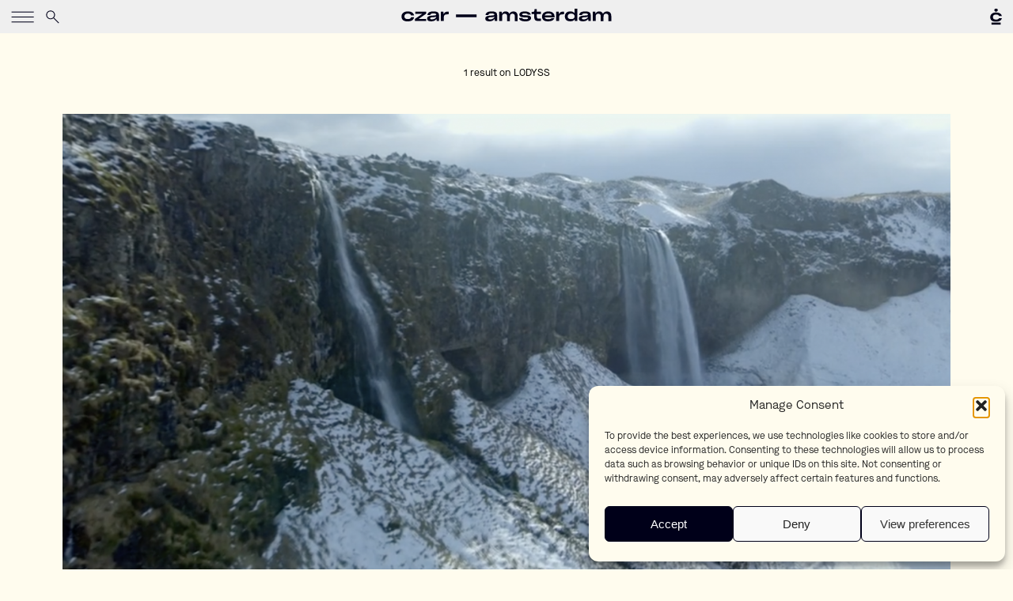

--- FILE ---
content_type: text/html; charset=UTF-8
request_url: https://www.czar.nl/client/lodyss/
body_size: 8694
content:
<!DOCTYPE html>
<html lang="en-US" class="no-js">
	<head>
		<meta charset="UTF-8">
		<meta name="viewport" content="width=device-width">

		<meta name="MobileOptimized" content="320" />
		<meta name="viewport" content="width=device-width, initial-scale=1, maximum-scale=1">
		<meta name="SKYPE_TOOLBAR" content="SKYPE_TOOLBAR_PARSER_COMPATIBLE" />

		<meta name="dcterms.rightsHolder" content="Czar" />
		<meta name="dcterms.dateCopyrighted" content="2018" />

		<meta name="description" content="Award-winning production company creating story-driven moving content" />

		<meta property="og:title" content="Czar Amsterdam" />
		<meta property="og:type" content="website" />
		<meta property="og:url" content="https://www.czar.nl" />
		<meta property="og:site_name" content="Czar Amsterdam" />
		<meta property="og:description" content="Award-winning production company creating story-driven moving content" />
				<meta property="og:image" content="https://www.czar.nl/wp-content/uploads/2020/10/Schermafbeelding-2020-10-12-om-15.30.00-1600x900.png"/>

		<link rel="SHORTCUT ICON" href="https://www.czar.nl/wp-content/themes/czar/img/favicon.png" />
		<link rel="image_src" href="https://www.czar.nl/wp-content/uploads/2020/10/Schermafbeelding-2020-10-12-om-15.30.00-1600x900.png" />

		<link rel="profile" href="https://gmpg.org/xfn/11">
		<link rel="pingback" href="https://www.czar.nl/xmlrpc.php">
		<title>LODYSS &#8211; Czar Amsterdam</title>
<meta name='robots' content='max-image-preview:large' />
<link rel='dns-prefetch' href='//maps.googleapis.com' />
<link rel='dns-prefetch' href='//s.w.org' />
<link rel="alternate" type="application/rss+xml" title="Czar Amsterdam &raquo; Feed" href="https://www.czar.nl/feed/" />
<link rel="alternate" type="application/rss+xml" title="Czar Amsterdam &raquo; Comments Feed" href="https://www.czar.nl/comments/feed/" />
<link rel="alternate" type="application/rss+xml" title="Czar Amsterdam &raquo; LODYSS Client Feed" href="https://www.czar.nl/client/lodyss/feed/" />
<script type="text/javascript">
window._wpemojiSettings = {"baseUrl":"https:\/\/s.w.org\/images\/core\/emoji\/14.0.0\/72x72\/","ext":".png","svgUrl":"https:\/\/s.w.org\/images\/core\/emoji\/14.0.0\/svg\/","svgExt":".svg","source":{"concatemoji":"https:\/\/www.czar.nl\/wp-includes\/js\/wp-emoji-release.min.js?ver=150e6fc82fe9438a4a7ce0e8fead327a"}};
/*! This file is auto-generated */
!function(e,a,t){var n,r,o,i=a.createElement("canvas"),p=i.getContext&&i.getContext("2d");function s(e,t){var a=String.fromCharCode,e=(p.clearRect(0,0,i.width,i.height),p.fillText(a.apply(this,e),0,0),i.toDataURL());return p.clearRect(0,0,i.width,i.height),p.fillText(a.apply(this,t),0,0),e===i.toDataURL()}function c(e){var t=a.createElement("script");t.src=e,t.defer=t.type="text/javascript",a.getElementsByTagName("head")[0].appendChild(t)}for(o=Array("flag","emoji"),t.supports={everything:!0,everythingExceptFlag:!0},r=0;r<o.length;r++)t.supports[o[r]]=function(e){if(!p||!p.fillText)return!1;switch(p.textBaseline="top",p.font="600 32px Arial",e){case"flag":return s([127987,65039,8205,9895,65039],[127987,65039,8203,9895,65039])?!1:!s([55356,56826,55356,56819],[55356,56826,8203,55356,56819])&&!s([55356,57332,56128,56423,56128,56418,56128,56421,56128,56430,56128,56423,56128,56447],[55356,57332,8203,56128,56423,8203,56128,56418,8203,56128,56421,8203,56128,56430,8203,56128,56423,8203,56128,56447]);case"emoji":return!s([129777,127995,8205,129778,127999],[129777,127995,8203,129778,127999])}return!1}(o[r]),t.supports.everything=t.supports.everything&&t.supports[o[r]],"flag"!==o[r]&&(t.supports.everythingExceptFlag=t.supports.everythingExceptFlag&&t.supports[o[r]]);t.supports.everythingExceptFlag=t.supports.everythingExceptFlag&&!t.supports.flag,t.DOMReady=!1,t.readyCallback=function(){t.DOMReady=!0},t.supports.everything||(n=function(){t.readyCallback()},a.addEventListener?(a.addEventListener("DOMContentLoaded",n,!1),e.addEventListener("load",n,!1)):(e.attachEvent("onload",n),a.attachEvent("onreadystatechange",function(){"complete"===a.readyState&&t.readyCallback()})),(e=t.source||{}).concatemoji?c(e.concatemoji):e.wpemoji&&e.twemoji&&(c(e.twemoji),c(e.wpemoji)))}(window,document,window._wpemojiSettings);
</script>
<style type="text/css">
img.wp-smiley,
img.emoji {
	display: inline !important;
	border: none !important;
	box-shadow: none !important;
	height: 1em !important;
	width: 1em !important;
	margin: 0 0.07em !important;
	vertical-align: -0.1em !important;
	background: none !important;
	padding: 0 !important;
}
</style>
	<link rel="stylesheet" href="https://www.czar.nl/wp-content/cache/minify/a5ff7.css" media="all" />

<style id='global-styles-inline-css' type='text/css'>
body{--wp--preset--color--black: #000000;--wp--preset--color--cyan-bluish-gray: #abb8c3;--wp--preset--color--white: #ffffff;--wp--preset--color--pale-pink: #f78da7;--wp--preset--color--vivid-red: #cf2e2e;--wp--preset--color--luminous-vivid-orange: #ff6900;--wp--preset--color--luminous-vivid-amber: #fcb900;--wp--preset--color--light-green-cyan: #7bdcb5;--wp--preset--color--vivid-green-cyan: #00d084;--wp--preset--color--pale-cyan-blue: #8ed1fc;--wp--preset--color--vivid-cyan-blue: #0693e3;--wp--preset--color--vivid-purple: #9b51e0;--wp--preset--gradient--vivid-cyan-blue-to-vivid-purple: linear-gradient(135deg,rgba(6,147,227,1) 0%,rgb(155,81,224) 100%);--wp--preset--gradient--light-green-cyan-to-vivid-green-cyan: linear-gradient(135deg,rgb(122,220,180) 0%,rgb(0,208,130) 100%);--wp--preset--gradient--luminous-vivid-amber-to-luminous-vivid-orange: linear-gradient(135deg,rgba(252,185,0,1) 0%,rgba(255,105,0,1) 100%);--wp--preset--gradient--luminous-vivid-orange-to-vivid-red: linear-gradient(135deg,rgba(255,105,0,1) 0%,rgb(207,46,46) 100%);--wp--preset--gradient--very-light-gray-to-cyan-bluish-gray: linear-gradient(135deg,rgb(238,238,238) 0%,rgb(169,184,195) 100%);--wp--preset--gradient--cool-to-warm-spectrum: linear-gradient(135deg,rgb(74,234,220) 0%,rgb(151,120,209) 20%,rgb(207,42,186) 40%,rgb(238,44,130) 60%,rgb(251,105,98) 80%,rgb(254,248,76) 100%);--wp--preset--gradient--blush-light-purple: linear-gradient(135deg,rgb(255,206,236) 0%,rgb(152,150,240) 100%);--wp--preset--gradient--blush-bordeaux: linear-gradient(135deg,rgb(254,205,165) 0%,rgb(254,45,45) 50%,rgb(107,0,62) 100%);--wp--preset--gradient--luminous-dusk: linear-gradient(135deg,rgb(255,203,112) 0%,rgb(199,81,192) 50%,rgb(65,88,208) 100%);--wp--preset--gradient--pale-ocean: linear-gradient(135deg,rgb(255,245,203) 0%,rgb(182,227,212) 50%,rgb(51,167,181) 100%);--wp--preset--gradient--electric-grass: linear-gradient(135deg,rgb(202,248,128) 0%,rgb(113,206,126) 100%);--wp--preset--gradient--midnight: linear-gradient(135deg,rgb(2,3,129) 0%,rgb(40,116,252) 100%);--wp--preset--duotone--dark-grayscale: url('#wp-duotone-dark-grayscale');--wp--preset--duotone--grayscale: url('#wp-duotone-grayscale');--wp--preset--duotone--purple-yellow: url('#wp-duotone-purple-yellow');--wp--preset--duotone--blue-red: url('#wp-duotone-blue-red');--wp--preset--duotone--midnight: url('#wp-duotone-midnight');--wp--preset--duotone--magenta-yellow: url('#wp-duotone-magenta-yellow');--wp--preset--duotone--purple-green: url('#wp-duotone-purple-green');--wp--preset--duotone--blue-orange: url('#wp-duotone-blue-orange');--wp--preset--font-size--small: 13px;--wp--preset--font-size--medium: 20px;--wp--preset--font-size--large: 36px;--wp--preset--font-size--x-large: 42px;}.has-black-color{color: var(--wp--preset--color--black) !important;}.has-cyan-bluish-gray-color{color: var(--wp--preset--color--cyan-bluish-gray) !important;}.has-white-color{color: var(--wp--preset--color--white) !important;}.has-pale-pink-color{color: var(--wp--preset--color--pale-pink) !important;}.has-vivid-red-color{color: var(--wp--preset--color--vivid-red) !important;}.has-luminous-vivid-orange-color{color: var(--wp--preset--color--luminous-vivid-orange) !important;}.has-luminous-vivid-amber-color{color: var(--wp--preset--color--luminous-vivid-amber) !important;}.has-light-green-cyan-color{color: var(--wp--preset--color--light-green-cyan) !important;}.has-vivid-green-cyan-color{color: var(--wp--preset--color--vivid-green-cyan) !important;}.has-pale-cyan-blue-color{color: var(--wp--preset--color--pale-cyan-blue) !important;}.has-vivid-cyan-blue-color{color: var(--wp--preset--color--vivid-cyan-blue) !important;}.has-vivid-purple-color{color: var(--wp--preset--color--vivid-purple) !important;}.has-black-background-color{background-color: var(--wp--preset--color--black) !important;}.has-cyan-bluish-gray-background-color{background-color: var(--wp--preset--color--cyan-bluish-gray) !important;}.has-white-background-color{background-color: var(--wp--preset--color--white) !important;}.has-pale-pink-background-color{background-color: var(--wp--preset--color--pale-pink) !important;}.has-vivid-red-background-color{background-color: var(--wp--preset--color--vivid-red) !important;}.has-luminous-vivid-orange-background-color{background-color: var(--wp--preset--color--luminous-vivid-orange) !important;}.has-luminous-vivid-amber-background-color{background-color: var(--wp--preset--color--luminous-vivid-amber) !important;}.has-light-green-cyan-background-color{background-color: var(--wp--preset--color--light-green-cyan) !important;}.has-vivid-green-cyan-background-color{background-color: var(--wp--preset--color--vivid-green-cyan) !important;}.has-pale-cyan-blue-background-color{background-color: var(--wp--preset--color--pale-cyan-blue) !important;}.has-vivid-cyan-blue-background-color{background-color: var(--wp--preset--color--vivid-cyan-blue) !important;}.has-vivid-purple-background-color{background-color: var(--wp--preset--color--vivid-purple) !important;}.has-black-border-color{border-color: var(--wp--preset--color--black) !important;}.has-cyan-bluish-gray-border-color{border-color: var(--wp--preset--color--cyan-bluish-gray) !important;}.has-white-border-color{border-color: var(--wp--preset--color--white) !important;}.has-pale-pink-border-color{border-color: var(--wp--preset--color--pale-pink) !important;}.has-vivid-red-border-color{border-color: var(--wp--preset--color--vivid-red) !important;}.has-luminous-vivid-orange-border-color{border-color: var(--wp--preset--color--luminous-vivid-orange) !important;}.has-luminous-vivid-amber-border-color{border-color: var(--wp--preset--color--luminous-vivid-amber) !important;}.has-light-green-cyan-border-color{border-color: var(--wp--preset--color--light-green-cyan) !important;}.has-vivid-green-cyan-border-color{border-color: var(--wp--preset--color--vivid-green-cyan) !important;}.has-pale-cyan-blue-border-color{border-color: var(--wp--preset--color--pale-cyan-blue) !important;}.has-vivid-cyan-blue-border-color{border-color: var(--wp--preset--color--vivid-cyan-blue) !important;}.has-vivid-purple-border-color{border-color: var(--wp--preset--color--vivid-purple) !important;}.has-vivid-cyan-blue-to-vivid-purple-gradient-background{background: var(--wp--preset--gradient--vivid-cyan-blue-to-vivid-purple) !important;}.has-light-green-cyan-to-vivid-green-cyan-gradient-background{background: var(--wp--preset--gradient--light-green-cyan-to-vivid-green-cyan) !important;}.has-luminous-vivid-amber-to-luminous-vivid-orange-gradient-background{background: var(--wp--preset--gradient--luminous-vivid-amber-to-luminous-vivid-orange) !important;}.has-luminous-vivid-orange-to-vivid-red-gradient-background{background: var(--wp--preset--gradient--luminous-vivid-orange-to-vivid-red) !important;}.has-very-light-gray-to-cyan-bluish-gray-gradient-background{background: var(--wp--preset--gradient--very-light-gray-to-cyan-bluish-gray) !important;}.has-cool-to-warm-spectrum-gradient-background{background: var(--wp--preset--gradient--cool-to-warm-spectrum) !important;}.has-blush-light-purple-gradient-background{background: var(--wp--preset--gradient--blush-light-purple) !important;}.has-blush-bordeaux-gradient-background{background: var(--wp--preset--gradient--blush-bordeaux) !important;}.has-luminous-dusk-gradient-background{background: var(--wp--preset--gradient--luminous-dusk) !important;}.has-pale-ocean-gradient-background{background: var(--wp--preset--gradient--pale-ocean) !important;}.has-electric-grass-gradient-background{background: var(--wp--preset--gradient--electric-grass) !important;}.has-midnight-gradient-background{background: var(--wp--preset--gradient--midnight) !important;}.has-small-font-size{font-size: var(--wp--preset--font-size--small) !important;}.has-medium-font-size{font-size: var(--wp--preset--font-size--medium) !important;}.has-large-font-size{font-size: var(--wp--preset--font-size--large) !important;}.has-x-large-font-size{font-size: var(--wp--preset--font-size--x-large) !important;}
</style>
<link rel="stylesheet" href="https://www.czar.nl/wp-content/cache/minify/38519.css" media="all" />

<link rel='stylesheet' id='main-css-css'  href='https://www.czar.nl/wp-content/themes/czar/css/main.202303091.css?ver=150e6fc82fe9438a4a7ce0e8fead327a' type='text/css' media='all' />
<link rel='stylesheet' id='newsletter-css-css'  href='https://www.czar.nl/wp-content/themes/czar/css/newsletter.202303091.css?ver=150e6fc82fe9438a4a7ce0e8fead327a' type='text/css' media='all' />
<link rel='stylesheet' id='additions-css-css'  href='https://www.czar.nl/wp-content/themes/czar/css/additions.202303091.css?ver=150e6fc82fe9438a4a7ce0e8fead327a' type='text/css' media='all' />
<link rel="stylesheet" href="https://www.czar.nl/wp-content/cache/minify/a0d4c.css" media="all" />


<script src="https://www.czar.nl/wp-content/cache/minify/818c0.js"></script>


<link rel="https://api.w.org/" href="https://www.czar.nl/wp-json/" /><link rel="alternate" type="application/json" href="https://www.czar.nl/wp-json/wp/v2/client/1767" /><link rel="EditURI" type="application/rsd+xml" title="RSD" href="https://www.czar.nl/xmlrpc.php?rsd" />
<link rel="wlwmanifest" type="application/wlwmanifest+xml" href="https://www.czar.nl/wp-includes/wlwmanifest.xml" /> 

			<style>.cmplz-hidden {
					display: none !important;
				}</style><style type="text/css">.recentcomments a{display:inline !important;padding:0 !important;margin:0 !important;}</style>
		<script>
			/*! modernizr 3.5.0 (Custom Build) | MIT *
		 	* https://modernizr.com/download/?-svg-setclasses !*/
			!function(e,n,s){function o(e,n){return typeof e===n}function a(){var e,n,s,a,t,f,r;for(var c in l)if(l.hasOwnProperty(c)){if(e=[],n=l[c],n.name&&(e.push(n.name.toLowerCase()),n.options&&n.options.aliases&&n.options.aliases.length))for(s=0;s<n.options.aliases.length;s++)e.push(n.options.aliases[s].toLowerCase());for(a=o(n.fn,"function")?n.fn():n.fn,t=0;t<e.length;t++)f=e[t],r=f.split("."),1===r.length?Modernizr[r[0]]=a:(!Modernizr[r[0]]||Modernizr[r[0]]instanceof Boolean||(Modernizr[r[0]]=new Boolean(Modernizr[r[0]])),Modernizr[r[0]][r[1]]=a),i.push((a?"":"no-")+r.join("-"))}}function t(e){var n=r.className,s=Modernizr._config.classPrefix||"";if(c&&(n=n.baseVal),Modernizr._config.enableJSClass){var o=new RegExp("(^|\\s)"+s+"no-js(\\s|$)");n=n.replace(o,"$1"+s+"js$2")}Modernizr._config.enableClasses&&(n+=" "+s+e.join(" "+s),c?r.className.baseVal=n:r.className=n)}var i=[],l=[],f={_version:"3.5.0",_config:{classPrefix:"",enableClasses:!0,enableJSClass:!0,usePrefixes:!0},_q:[],on:function(e,n){var s=this;setTimeout(function(){n(s[e])},0)},addTest:function(e,n,s){l.push({name:e,fn:n,options:s})},addAsyncTest:function(e){l.push({name:null,fn:e})}},Modernizr=function(){};Modernizr.prototype=f,Modernizr=new Modernizr,Modernizr.addTest("svg",!!n.createElementNS&&!!n.createElementNS("http://www.w3.org/2000/svg","svg").createSVGRect);var r=n.documentElement,c="svg"===r.nodeName.toLowerCase();a(),t(i),delete f.addTest,delete f.addAsyncTest;for(var u=0;u<Modernizr._q.length;u++)Modernizr._q[u]();e.Modernizr=Modernizr}(window,document);
		</script>
		<!-- Global site tag (gtag.js) - Google Analytics -->
<!--
		<script async src="https://www.googletagmanager.com/gtag/js?id=G-6MDQ1HEFM1"></script>
		<script>
		  window.dataLayer = window.dataLayer || [];
		  function gtag(){dataLayer.push(arguments);}
		  gtag('js', new Date());
		
		  gtag('config', 'G-6MDQ1HEFM1');
		</script>
-->

<!-- Global site tag (gtag.js) - Google Analytics -->
<!--<script async src="https://www.googletagmanager.com/gtag/js?id=G-D10B4K7M0E"></script>
<script>
  window.dataLayer = window.dataLayer || [];
  function gtag(){dataLayer.push(arguments);}
  gtag('js', new Date());

  gtag('config', 'G-D10B4K7M0E');
</script>
-->

<!--
 Google tag (gtag.js) -->
<script
 async src="https://www.googletagmanager.com/gtag/js?id=G-C6V14MPCZ2"></script>
<script>
  window.dataLayer
 = window.dataLayer || [];
  function
 gtag(){dataLayer.push(arguments);}
  gtag('js',
 new Date());

  gtag('config',
 'G-C6V14MPCZ2');
</script>



		<script>
			var home = 'https://www.czar.nl';
			var template_home = 'https://www.czar.nl/wp-content/themes/czar';
		</script>


	</head>

 	<body class="archive tax-client term-lodyss term-1767 header-collapsed">

 		<header>
			<div class="header-part left">
				<div class="menu-icon header-icon"><img src="https://www.czar.nl/wp-content/themes/czar/img/menu.svg"></div>
				<div class="close-icon header-icon"><img src="https://www.czar.nl/wp-content/themes/czar/img/close.svg"></div>
				<div class="search-icon header-icon"><img src="https://www.czar.nl/wp-content/themes/czar/img/search.svg"></div>
			</div>
			<div class="header-part grow center">
				<div class="logo-large"><a href="https://www.czar.nl" title="Czar homepage"><img src="https://www.czar.nl/wp-content/themes/czar/img/logo_new.svg"></a></div>
			</div>
			<div class="header-part right">
				<div class="logo-icon header-icon"><a href="https://www.czar.nl" title="Czar homepage"><img src="https://www.czar.nl/wp-content/themes/czar/img/icon.svg"></a></div>
			</div>
		</header>

		<div id="search-bar">
			<div class="search-bar-inner"><input id="search-input" type="text" placeholder="Type to start searching..."></div>
		</div>


		<div class="side-menu">
			
			<div class="main-menu-container">
			
				<ul id="main-menu" class="menu"><li id="menu-item-9959" class="menu-item menu-item-type-post_type menu-item-object-page menu-item-home menu-item-9959"><a href="https://www.czar.nl/">Home</a></li>
<li id="menu-item-8675" class="menu-item menu-item-type-post_type menu-item-object-page menu-item-8675"><a href="https://www.czar.nl/directors/">Directors</a></li>
<li id="menu-item-24597" class="menu-item menu-item-type-post_type menu-item-object-page menu-item-24597"><a href="https://www.czar.nl/czar-disko/">CZAR Disko</a></li>
<li id="menu-item-19880" class="menu-item menu-item-type-post_type menu-item-object-page menu-item-19880"><a href="https://www.czar.nl/czar-notes/">Notes</a></li>
<li id="menu-item-19318" class="menu-item menu-item-type-post_type menu-item-object-page menu-item-19318"><a href="https://www.czar.nl/service/">Services</a></li>
<li id="menu-item-8673" class="menu-item menu-item-type-post_type menu-item-object-page menu-item-8673"><a href="https://www.czar.nl/about/">About</a></li>
<li id="menu-item-8674" class="menu-item menu-item-type-post_type menu-item-object-page menu-item-8674"><a href="https://www.czar.nl/contact/">Contact</a></li>
</ul>
			</div>	

			
			<div class="address">
				<h3>Contact us</h3>
				<p>
					General Inquiries:<br />
info@czar.nl<br />
<br />
Commercial Inquiries:<br />
karlijn@czar.nl & willem@czar.nl<br />
<br />
Czar Disko:<br />
marjolijn@czar.nl				</p>
				<h3>Visit us</h3>
				<p>
					Rigakade 20<br />
1013 BC Amsterdam				</p>
			</div>
				
			<form class="newsletter">	
<h4>Newsletter</h4>

	<div>
		<input type="hidden" name="action" value="ajax_subscribe_to_newsletter">
		<input type="hidden" name="do" value="subscribe">
	</div>
	<div class="field city">
		<input type="text" class="s" name="s">
	</div>
	<div class="flex">
		<div class="field name">
			<input type="text" name="name" placeholder="Name">
		</div>
		<div class="field email">
			<input type="email" name="email" placeholder="Email">
		</div>
		
		<div class="button">Sign up</div>
		
	</div>
	

</form>
			
			<div class="social-menu-container">

				<ul id="social-menu" class="menu">
					<li class="menu-item"><a href="https://www.instagram.com/czar_amsterdam/" target="_blank"><img src="https://www.czar.nl/wp-content/themes/czar/img/icon-ig.png" class="icon"></a></li>
					<li class="menu-item"><a href="https://www.facebook.com/czaramsterdam/" target="_blank"><img src="https://www.czar.nl/wp-content/themes/czar/img/icon-fb.png" class="icon"></a></li>
					<li class="menu-item"><a href="https://www.linkedin.com/company/czar/" target="_blank"><img src="https://www.czar.nl/wp-content/themes/czar/img/icon-li.png" class="icon"></a></li>
				</ul>

			</div>

		</div>
		
		<div class="page-content">
<div class="projects-images">

	<div class="inner">
	
		<div class="small-header">

					    						<h2>1 result on</h2>
			<h1>LODYSS</h1>

		</div>

				
		<div class="project-container first-large">

						
								
																

<div class="project" >
	<a href="https://www.czar.nl/project/lodyss/">
								<!-- 15853 still -->
			<img width="1600" height="900" src="//www.czar.nl/wp-content/plugins/a3-lazy-load/assets/images/lazy_placeholder.gif" data-lazy-type="image" data-src="https://www.czar.nl/wp-content/uploads/2020/10/Schermafbeelding-2020-10-12-om-15.30.00-1600x900.png" class="lazy lazy-hidden attachment-still size-still wp-post-image" alt="" srcset="" data-srcset="https://www.czar.nl/wp-content/uploads/2020/10/Schermafbeelding-2020-10-12-om-15.30.00-1600x900.png 1600w, https://www.czar.nl/wp-content/uploads/2020/10/Schermafbeelding-2020-10-12-om-15.30.00-600x338.png 600w" sizes="(max-width: 1600px) 100vw, 1600px" /><noscript><img width="1600" height="900" src="https://www.czar.nl/wp-content/uploads/2020/10/Schermafbeelding-2020-10-12-om-15.30.00-1600x900.png" class="attachment-still size-still wp-post-image" alt="" srcset="https://www.czar.nl/wp-content/uploads/2020/10/Schermafbeelding-2020-10-12-om-15.30.00-1600x900.png 1600w, https://www.czar.nl/wp-content/uploads/2020/10/Schermafbeelding-2020-10-12-om-15.30.00-600x338.png 600w" sizes="(max-width: 1600px) 100vw, 1600px" /></noscript>			</a>
	<h3><a href="https://www.czar.nl/project/lodyss/">L&#8217;Odyss</a></h3>
				<h4><a href="https://www.czar.nl/director/raf-wathion/">Raf Wathion</a></h4>
		
		
</div>
				
			
		</div>

	</div>

</div>

			</div>


		</div>

		
<!-- Consent Management powered by Complianz | GDPR/CCPA Cookie Consent https://wordpress.org/plugins/complianz-gdpr -->
<div id="cmplz-cookiebanner-container"><div class="cmplz-cookiebanner cmplz-hidden banner-1 banner-a optin cmplz-bottom-right cmplz-categories-type-view-preferences" aria-modal="true" data-nosnippet="true" role="dialog" aria-live="polite" aria-labelledby="cmplz-header-1-optin" aria-describedby="cmplz-message-1-optin">
	<div class="cmplz-header">
		<div class="cmplz-logo"></div>
		<div class="cmplz-title" id="cmplz-header-1-optin">Manage Consent</div>
		<div class="cmplz-close" tabindex="0" role="button" aria-label="Close dialog">
			<svg aria-hidden="true" focusable="false" data-prefix="fas" data-icon="times" class="svg-inline--fa fa-times fa-w-11" role="img" xmlns="http://www.w3.org/2000/svg" viewBox="0 0 352 512"><path fill="currentColor" d="M242.72 256l100.07-100.07c12.28-12.28 12.28-32.19 0-44.48l-22.24-22.24c-12.28-12.28-32.19-12.28-44.48 0L176 189.28 75.93 89.21c-12.28-12.28-32.19-12.28-44.48 0L9.21 111.45c-12.28 12.28-12.28 32.19 0 44.48L109.28 256 9.21 356.07c-12.28 12.28-12.28 32.19 0 44.48l22.24 22.24c12.28 12.28 32.2 12.28 44.48 0L176 322.72l100.07 100.07c12.28 12.28 32.2 12.28 44.48 0l22.24-22.24c12.28-12.28 12.28-32.19 0-44.48L242.72 256z"></path></svg>
		</div>
	</div>

	<div class="cmplz-divider cmplz-divider-header"></div>
	<div class="cmplz-body">
		<div class="cmplz-message" id="cmplz-message-1-optin">To provide the best experiences, we use technologies like cookies to store and/or access device information. Consenting to these technologies will allow us to process data such as browsing behavior or unique IDs on this site. Not consenting or withdrawing consent, may adversely affect certain features and functions.</div>
		<!-- categories start -->
		<div class="cmplz-categories">
			<details class="cmplz-category cmplz-functional" >
				<summary>
						<span class="cmplz-category-header">
							<span class="cmplz-category-title">Functional</span>
							<span class='cmplz-always-active'>
								<span class="cmplz-banner-checkbox">
									<input type="checkbox"
										   id="cmplz-functional-optin"
										   data-category="cmplz_functional"
										   class="cmplz-consent-checkbox cmplz-functional"
										   size="40"
										   value="1"/>
									<label class="cmplz-label" for="cmplz-functional-optin"><span class="screen-reader-text">Functional</span></label>
								</span>
								Always active							</span>
							<span class="cmplz-icon cmplz-open">
								<svg xmlns="http://www.w3.org/2000/svg" viewBox="0 0 448 512"  height="18" ><path d="M224 416c-8.188 0-16.38-3.125-22.62-9.375l-192-192c-12.5-12.5-12.5-32.75 0-45.25s32.75-12.5 45.25 0L224 338.8l169.4-169.4c12.5-12.5 32.75-12.5 45.25 0s12.5 32.75 0 45.25l-192 192C240.4 412.9 232.2 416 224 416z"/></svg>
							</span>
						</span>
				</summary>
				<div class="cmplz-description">
					<span class="cmplz-description-functional">The technical storage or access is strictly necessary for the legitimate purpose of enabling the use of a specific service explicitly requested by the subscriber or user, or for the sole purpose of carrying out the transmission of a communication over an electronic communications network.</span>
				</div>
			</details>

			<details class="cmplz-category cmplz-preferences" >
				<summary>
						<span class="cmplz-category-header">
							<span class="cmplz-category-title">Preferences</span>
							<span class="cmplz-banner-checkbox">
								<input type="checkbox"
									   id="cmplz-preferences-optin"
									   data-category="cmplz_preferences"
									   class="cmplz-consent-checkbox cmplz-preferences"
									   size="40"
									   value="1"/>
								<label class="cmplz-label" for="cmplz-preferences-optin"><span class="screen-reader-text">Preferences</span></label>
							</span>
							<span class="cmplz-icon cmplz-open">
								<svg xmlns="http://www.w3.org/2000/svg" viewBox="0 0 448 512"  height="18" ><path d="M224 416c-8.188 0-16.38-3.125-22.62-9.375l-192-192c-12.5-12.5-12.5-32.75 0-45.25s32.75-12.5 45.25 0L224 338.8l169.4-169.4c12.5-12.5 32.75-12.5 45.25 0s12.5 32.75 0 45.25l-192 192C240.4 412.9 232.2 416 224 416z"/></svg>
							</span>
						</span>
				</summary>
				<div class="cmplz-description">
					<span class="cmplz-description-preferences">The technical storage or access is necessary for the legitimate purpose of storing preferences that are not requested by the subscriber or user.</span>
				</div>
			</details>

			<details class="cmplz-category cmplz-statistics" >
				<summary>
						<span class="cmplz-category-header">
							<span class="cmplz-category-title">Statistics</span>
							<span class="cmplz-banner-checkbox">
								<input type="checkbox"
									   id="cmplz-statistics-optin"
									   data-category="cmplz_statistics"
									   class="cmplz-consent-checkbox cmplz-statistics"
									   size="40"
									   value="1"/>
								<label class="cmplz-label" for="cmplz-statistics-optin"><span class="screen-reader-text">Statistics</span></label>
							</span>
							<span class="cmplz-icon cmplz-open">
								<svg xmlns="http://www.w3.org/2000/svg" viewBox="0 0 448 512"  height="18" ><path d="M224 416c-8.188 0-16.38-3.125-22.62-9.375l-192-192c-12.5-12.5-12.5-32.75 0-45.25s32.75-12.5 45.25 0L224 338.8l169.4-169.4c12.5-12.5 32.75-12.5 45.25 0s12.5 32.75 0 45.25l-192 192C240.4 412.9 232.2 416 224 416z"/></svg>
							</span>
						</span>
				</summary>
				<div class="cmplz-description">
					<span class="cmplz-description-statistics">The technical storage or access that is used exclusively for statistical purposes.</span>
					<span class="cmplz-description-statistics-anonymous">The technical storage or access that is used exclusively for anonymous statistical purposes. Without a subpoena, voluntary compliance on the part of your Internet Service Provider, or additional records from a third party, information stored or retrieved for this purpose alone cannot usually be used to identify you.</span>
				</div>
			</details>
			<details class="cmplz-category cmplz-marketing" >
				<summary>
						<span class="cmplz-category-header">
							<span class="cmplz-category-title">Marketing</span>
							<span class="cmplz-banner-checkbox">
								<input type="checkbox"
									   id="cmplz-marketing-optin"
									   data-category="cmplz_marketing"
									   class="cmplz-consent-checkbox cmplz-marketing"
									   size="40"
									   value="1"/>
								<label class="cmplz-label" for="cmplz-marketing-optin"><span class="screen-reader-text">Marketing</span></label>
							</span>
							<span class="cmplz-icon cmplz-open">
								<svg xmlns="http://www.w3.org/2000/svg" viewBox="0 0 448 512"  height="18" ><path d="M224 416c-8.188 0-16.38-3.125-22.62-9.375l-192-192c-12.5-12.5-12.5-32.75 0-45.25s32.75-12.5 45.25 0L224 338.8l169.4-169.4c12.5-12.5 32.75-12.5 45.25 0s12.5 32.75 0 45.25l-192 192C240.4 412.9 232.2 416 224 416z"/></svg>
							</span>
						</span>
				</summary>
				<div class="cmplz-description">
					<span class="cmplz-description-marketing">The technical storage or access is required to create user profiles to send advertising, or to track the user on a website or across several websites for similar marketing purposes.</span>
				</div>
			</details>
		</div><!-- categories end -->
			</div>

	<div class="cmplz-links cmplz-information">
		<ul>
			<li><a class="cmplz-link cmplz-manage-options cookie-statement" href="#" data-relative_url="#cmplz-manage-consent-container">Manage options</a></li>
			<li><a class="cmplz-link cmplz-manage-third-parties cookie-statement" href="#" data-relative_url="#cmplz-cookies-overview">Manage services</a></li>
			<li><a class="cmplz-link cmplz-manage-vendors tcf cookie-statement" href="#" data-relative_url="#cmplz-tcf-wrapper">Manage {vendor_count} vendors</a></li>
			<li><a class="cmplz-link cmplz-external cmplz-read-more-purposes tcf" target="_blank" rel="noopener noreferrer nofollow" href="https://cookiedatabase.org/tcf/purposes/" aria-label="Read more about TCF purposes on Cookie Database">Read more about these purposes</a></li>
		</ul>
			</div>

	<div class="cmplz-divider cmplz-footer"></div>

	<div class="cmplz-buttons">
		<button class="cmplz-btn cmplz-accept">Accept</button>
		<button class="cmplz-btn cmplz-deny">Deny</button>
		<button class="cmplz-btn cmplz-view-preferences">View preferences</button>
		<button class="cmplz-btn cmplz-save-preferences">Save preferences</button>
		<a class="cmplz-btn cmplz-manage-options tcf cookie-statement" href="#" data-relative_url="#cmplz-manage-consent-container">View preferences</a>
			</div>

	
	<div class="cmplz-documents cmplz-links">
		<ul>
			<li><a class="cmplz-link cookie-statement" href="#" data-relative_url="">{title}</a></li>
			<li><a class="cmplz-link privacy-statement" href="#" data-relative_url="">{title}</a></li>
			<li><a class="cmplz-link impressum" href="#" data-relative_url="">{title}</a></li>
		</ul>
			</div>
</div>
</div>
					<div id="cmplz-manage-consent" data-nosnippet="true"><button class="cmplz-btn cmplz-hidden cmplz-manage-consent manage-consent-1">Manage consent</button>

</div><script type='text/javascript' src='https://www.czar.nl/wp-content/themes/czar/js/plugins.202303091.js?ver=150e6fc82fe9438a4a7ce0e8fead327a' id='plugins-js'></script>
<script type='text/javascript' src='https://www.czar.nl/wp-content/themes/czar/js/main.202303091.js?ver=150e6fc82fe9438a4a7ce0e8fead327a' id='main-js'></script>
<script type='text/javascript' src='https://www.czar.nl/wp-content/themes/czar/js/newsletter.202303091.js?ver=150e6fc82fe9438a4a7ce0e8fead327a' id='newsletter-js'></script>
<script type='text/javascript' src='https://maps.googleapis.com/maps/api/js?key=AIzaSyBHzAFJv7YZqPVJAW-GRNCZ-Ss0VTOdAJw&#038;callback=initMap&#038;ver=150e6fc82fe9438a4a7ce0e8fead327a' id='googlemaps-js'></script>
<script type='text/javascript' id='jquery-lazyloadxt-js-extra'>
/* <![CDATA[ */
var a3_lazyload_params = {"apply_images":"1","apply_videos":"1"};
/* ]]> */
</script>

<script src="https://www.czar.nl/wp-content/cache/minify/991e9.js"></script>

<script type='text/javascript' id='jquery-lazyloadxt-extend-js-extra'>
/* <![CDATA[ */
var a3_lazyload_extend_params = {"edgeY":"1000","horizontal_container_classnames":""};
/* ]]> */
</script>
<script src="https://www.czar.nl/wp-content/cache/minify/0b867.js"></script>

<script type='text/javascript' id='cmplz-cookiebanner-js-extra'>
/* <![CDATA[ */
var complianz = {"prefix":"cmplz_","user_banner_id":"1","set_cookies":[],"block_ajax_content":"","banner_version":"13","version":"7.4.4.2","store_consent":"","do_not_track_enabled":"","consenttype":"optin","region":"eu","geoip":"","dismiss_timeout":"","disable_cookiebanner":"","soft_cookiewall":"","dismiss_on_scroll":"","cookie_expiry":"365","url":"https:\/\/www.czar.nl\/wp-json\/complianz\/v1\/","locale":"lang=en&locale=en_US","set_cookies_on_root":"","cookie_domain":"","current_policy_id":"34","cookie_path":"\/","categories":{"statistics":"statistics","marketing":"marketing"},"tcf_active":"","placeholdertext":"Click to accept {category} cookies and enable this content","css_file":"https:\/\/www.czar.nl\/wp-content\/uploads\/complianz\/css\/banner-{banner_id}-{type}.css?v=13","page_links":{"eu":{"cookie-statement":{"title":"","url":"https:\/\/czar.it\/project\/spaceship\/"}}},"tm_categories":"","forceEnableStats":"","preview":"","clean_cookies":"","aria_label":"Click to accept {category} cookies and enable this content"};
/* ]]> */
</script>
<script src="https://www.czar.nl/wp-content/cache/minify/4407c.js" defer></script>


	</body>

</html>
<!--
Performance optimized by W3 Total Cache. Learn more: https://www.boldgrid.com/w3-total-cache/?utm_source=w3tc&utm_medium=footer_comment&utm_campaign=free_plugin

Page Caching using Disk: Enhanced 
Minified using Disk

Served from: www.czar.nl @ 2026-01-18 10:40:59 by W3 Total Cache
-->

--- FILE ---
content_type: text/css
request_url: https://www.czar.nl/wp-content/themes/czar/css/main.202303091.css?ver=150e6fc82fe9438a4a7ce0e8fead327a
body_size: 6821
content:
html,body,div,span,applet,object,iframe,h1,h2,h3,h4,h5,h6,p,blockquote,pre,a,abbr,acronym,address,big,cite,code,del,dfn,em,img,ins,kbd,q,s,samp,small,strike,strong,sub,sup,tt,var,b,u,i,center,dl,dt,dd,ol,ul,li,fieldset,form,label,legend,table,caption,tbody,tfoot,thead,tr,th,td,article,aside,canvas,details,embed,figure,figcaption,footer,header,hgroup,menu,nav,output,ruby,section,summary,time,mark,audio,video{margin:0;padding:0;border:0;font:inherit;font-size:100%;vertical-align:baseline}html{line-height:1}ol,ul{list-style:none}table{border-collapse:collapse;border-spacing:0}caption,th,td{text-align:left;font-weight:normal;vertical-align:middle}q,blockquote{quotes:none}q:before,q:after,blockquote:before,blockquote:after{content:"";content:none}a img{border:none}article,aside,details,figcaption,figure,footer,header,hgroup,main,menu,nav,section,summary{display:block}.easy-autocomplete{position:relative}.easy-autocomplete input{border-radius:4px;border-style:solid;border-width:1px;float:none;padding:6px 12px}.easy-autocomplete a{display:block}.easy-autocomplete-container{left:0;position:relative;width:100%;z-index:2;color:#919191}.easy-autocomplete-container ul{background:none repeat scroll 0 0 transparent;border-top:none;display:none;margin-top:0;padding-bottom:0;padding-left:0;position:relative;top:-1px}.easy-autocomplete-container ul li,.easy-autocomplete-container ul .eac-category{background:inherit;display:block;font-weight:normal}.easy-autocomplete-container ul li:nth-child(n+6),.easy-autocomplete-container ul .eac-category:nth-child(n+6){display:none}.easy-autocomplete-container ul li div{padding:4px 12px}.easy-autocomplete-container ul li:last-child{border-radius:0 0 2px 2px;border-width:0 1px 1px}.easy-autocomplete-container ul li.selected{background:none repeat scroll 0 0 transparent;color:#E73926;cursor:pointer}.easy-autocomplete-container ul li.selected div{font-weight:normal}.easy-autocomplete-container ul li div{display:block;font-weight:normal;word-break:break-all}.easy-autocomplete-container ul li b{color:#E73926}.eac-icon-left .eac-item img{margin-right:4px;max-height:30px}.eac-icon-right .eac-item{margin-top:8px;min-height:24px;position:relative}.eac-icon-right .eac-item img{margin-left:4px;max-height:30px;position:absolute;right:-4px;top:-8px}.slick-slider{position:relative;display:block;box-sizing:border-box;-webkit-touch-callout:none;-webkit-user-select:none;-khtml-user-select:none;-moz-user-select:none;-ms-user-select:none;user-select:none;-ms-touch-action:pan-y;touch-action:pan-y;-webkit-tap-highlight-color:transparent}.slick-list{position:relative;overflow:hidden;display:block;margin:0;padding:0}.slick-list:focus{outline:none}.slick-list.dragging{cursor:pointer;cursor:hand}.slick-slider .slick-track,.slick-slider .slick-list{-webkit-transform:translate3d(0, 0, 0);-moz-transform:translate3d(0, 0, 0);-ms-transform:translate3d(0, 0, 0);-o-transform:translate3d(0, 0, 0);transform:translate3d(0, 0, 0)}.slick-track{position:relative;left:0;top:0;display:block;margin-left:auto;margin-right:auto}.slick-track:before,.slick-track:after{content:"";display:table}.slick-track:after{clear:both}.slick-loading .slick-track{visibility:hidden}.slick-slide{float:left;height:100%;min-height:1px;display:none}[dir="rtl"] .slick-slide{float:right}.slick-slide img{display:block}.slick-slide.slick-loading img{display:none}.slick-slide.dragging img{pointer-events:none}.slick-initialized .slick-slide{display:block}.slick-loading .slick-slide{visibility:hidden}.slick-vertical .slick-slide{display:block;height:auto;border:1px solid transparent}.slick-arrow.slick-hidden{display:none}@font-face{font-family:SharpGrotesk;src:url(../fonts/SharpGroteskBook25.otf)}@font-face{font-family:SharpGroteskMedium;src:url(../fonts/SharpGroteskMedium25.otf)}@font-face{font-family:maison;src:url(../fonts/Maison-Regular.otf)}*{-moz-box-sizing:border-box;-webkit-box-sizing:border-box;box-sizing:border-box}p{line-height:1.5;margin-bottom:1.5em}p.intro{font-family:SharpGrotesk;font-size:2.25rem;font-size:1.125rem;line-height:1.5}p.small{font-size:.875rem;line-height:1.4}p a{color:#E73926;border-bottom:1px solid;text-decoration:none}ul li{line-height:1.5}html,body{font-family:maison;font-size:12px;font-weight:400;background-color:#fffcee;-webkit-font-smoothing:antialiased}.left{text-align:left !important}.right{text-align:right !important}.center{text-align:center !important}header{position:fixed;z-index:200;top:0;left:0;width:100%;display:flex;font-size:0;justify-content:space-between;padding:.75rem .75rem 0 .75rem;-moz-transition:ease-in-out .25s background-color;-o-transition:ease-in-out .25s background-color;-webkit-transition:ease-in-out .25s background-color;transition:ease-in-out .25s background-color;-moz-transition-delay:0s;-o-transition-delay:0s;-webkit-transition-delay:0s;transition-delay:0s}header .header-part{display:block;vertical-align:middle;width:100px}header .header-part.grow{flex-grow:1}header .header-icon{cursor:pointer;display:inline-block}header .logo-icon img,header .logo-icon svg{height:2.25rem}header .search-icon{margin-left:10px;padding-right:20px}header .close-icon{display:none}header img,header svg{height:1.5rem;width:auto;fill:#000019}header .logo-large{opacity:0;width:auto;margin:0 auto;height:2.25rem;-moz-transition:ease-in-out .1s all,ease-in-out .5s opacity;-o-transition:ease-in-out .1s all,ease-in-out .5s opacity;-webkit-transition:ease-in-out .1s all,ease-in-out .5s opacity;transition:ease-in-out .1s all,ease-in-out .5s opacity;-moz-transition-delay:0.1s;-o-transition-delay:0.1s;-webkit-transition-delay:0.1s;transition-delay:0.1s;position:absolute;left:50%;-moz-transform:translate(-50%, 0%);-ms-transform:translate(-50%, 0%);-webkit-transform:translate(-50%, 0%);transform:translate(-50%, 0%)}header .logo-large img,header .logo-large svg{width:auto;height:100%}header .logo-large img g,header .logo-large svg g{-moz-transition:ease-in-out .2s all;-o-transition:ease-in-out .2s all;-webkit-transition:ease-in-out .2s all;transition:ease-in-out .2s all}header .logo-large img .logo-large-in,header .logo-large svg .logo-large-in{fill:#fffcee}.header-collapsed header{background-color:#EFEFEF;-moz-transition-delay:0.1s;-o-transition-delay:0.1s;-webkit-transition-delay:0.1s;transition-delay:0.1s}.header-collapsed header .logo-large{height:2.25rem;-moz-transition-delay:0s;-o-transition-delay:0s;-webkit-transition-delay:0s;transition-delay:0s;margin-top:0rem}.header-collapsed header .logo-large img .logo-large-in,.header-collapsed header .logo-large svg .logo-large-in{fill:#000019}#search-bar{top:0;left:0;position:fixed;z-index:19;background-color:#f5f5f5;padding:3.75rem .75rem .75rem .75rem;width:100%;-moz-transition:cubic-bezier(0.77, 0, 0.175, 1) .25s all;-o-transition:cubic-bezier(0.77, 0, 0.175, 1) .25s all;-webkit-transition:cubic-bezier(0.77, 0, 0.175, 1) .25s all;transition:cubic-bezier(0.77, 0, 0.175, 1) .25s all;-moz-transform:translate(0, -100%);-ms-transform:translate(0, -100%);-webkit-transform:translate(0, -100%);transform:translate(0, -100%)}#search-bar .search-bar-inner{padding-left:2.5rem;font-size:.875rem}#search-bar .search-bar-inner input{height:1.5rem;font-size:inherit;display:block;width:100%;color:#000019;background-color:transparent;border:none;-moz-border-radius:0px;-webkit-border-radius:0px;border-radius:0px;font-family:maison}#search-bar .search-bar-inner input:focus{outline:none}.side-menu{width:100%;height:100vh;position:fixed;z-index:18;padding:6rem;top:0;left:0;overflow:auto;background-color:#000019;color:#fffcee;-moz-transition:all .2s cubic-bezier(0.77, 0, 0.175, 1);-o-transition:all .2s cubic-bezier(0.77, 0, 0.175, 1);-webkit-transition:all .2s cubic-bezier(0.77, 0, 0.175, 1);transition:all .2s cubic-bezier(0.77, 0, 0.175, 1);-moz-transform:translate(-100%, 0);-ms-transform:translate(-100%, 0);-webkit-transform:translate(-100%, 0);transform:translate(-100%, 0)}.side-menu #main-menu{margin-bottom:4rem;line-height:1}.side-menu #main-menu li{font-family:SharpGroteskMedium;font-size:1.5rem;font-size:1.5rem;margin:1rem 0}.side-menu #main-menu li a{color:inherit;text-decoration:none}.side-menu #main-menu li:hover a,.side-menu #main-menu li.current-menu-item a{border-bottom:3px solid #fffcee}.side-menu .language{font-size:.875rem;margin-bottom:2rem;line-height:1.5;display:inline-block;color:inherit}.side-menu .language .sub-menu{display:none}.side-menu .language img{vertical-align:middle}.side-menu .language a{color:inherit;padding:.25rem .5rem;text-decoration:none}.side-menu .language *{-moz-box-sizing:border-box;-webkit-box-sizing:border-box;box-sizing:border-box}.side-menu .language .pll-parent-menu-item{border:1px solid rgba(255,255,255,0.66);-moz-border-radius:3px;-webkit-border-radius:3px;border-radius:3px;background-image:url("[data-uri]");background-position:right top .25rem;background-repeat:no-repeat}.side-menu .language .pll-parent-menu-item a{display:block}.side-menu .language .pll-parent-menu-item>a{margin-right:1.5rem}.side-menu .language .pll-parent-menu-item.languages-active{position:relative;border:none;background-image:url("[data-uri]")}.side-menu .language .pll-parent-menu-item.languages-active>a{display:none}.side-menu .language .pll-parent-menu-item.languages-active .sub-menu{display:block;border:1px solid rgba(255,255,255,0.66);-moz-border-radius:3px;-webkit-border-radius:3px;border-radius:3px}.side-menu .language .pll-parent-menu-item.languages-active .sub-menu a{margin-right:1.5rem}.side-menu .language .pll-parent-menu-item.languages-active .sub-menu a:hover{background-color:rgba(255,255,255,0.2)}.side-menu .address{font-size:.875rem;margin-bottom:4rem;line-height:1.5}.side-menu .address h3{display:block}.side-menu .address p{color:#fffcee;margin-bottom:1rem}.side-menu #social-menu{display:flex;justify-content:space-between;width:150px}.side-menu #social-menu li{width:40px}.icon{width:40px;height:auto}.menu-active header .close-icon{display:inline-block}.menu-active header .menu-icon{display:none}.menu-active.header-dark-transparent header .menu-icon img,.menu-active.header-dark-transparent header .menu-icon svg,.menu-active.header-dark-transparent header .search-icon img,.menu-active.header-dark-transparent header .search-icon svg,.menu-active.header-dark-transparent header .close-icon img,.menu-active.header-dark-transparent header .close-icon svg{fill:#fffcee}.menu-active .side-menu{-moz-transform:translate(0%, 0);-ms-transform:translate(0%, 0);-webkit-transform:translate(0%, 0);transform:translate(0%, 0)}.page-content{padding-top:3rem}h1{font-family:SharpGroteskMedium;font-size:1.5rem;margin-bottom:1rem}.large-header{padding:4rem 2rem 2rem 2rem;text-align:center}.large-header p:last-child{margin-bottom:0}.small-header{text-align:center;margin-bottom:2rem;line-height:1.5}.small-header h1,.small-header h2,.small-header h3{font-size:.875rem;font-weight:normal;display:inline-block;font-family:maison}.small-header h1{margin-top:1rem}.small-header ul{list-style:none;display:inline-block}.small-header ul li{display:inline-block}.small-header ul li a{color:#000019 !important}.small-header ul li:before{display:none}.small-header a{color:inherit}.small-header.with-menu{position:fixed;z-index:1;top:3rem;padding:2rem 0;left:0;width:100%;left:0%;background-color:#fffcee;font-size:.875rem}.small-header.with-menu a{text-decoration:none;border-bottom:1px solid}.small-header.with-menu a.active-sub-menu-item{border-bottom:none}.directors-index{width:100%;max-width:1250px;padding:0rem 2rem 10rem 2rem;font-family:SharpGrotesk;font-size:2.25rem;font-size:1.5rem;margin:0 auto;position:relative}.directors-index .popup-image{display:none;position:absolute;z-index:10;left:2rem;top:0;width:45%;height:auto}.directors-index .popup-image img{width:100%;height:auto}.directors-index .popup-image.visible{display:block}.directors-index .director-index-item{position:relative;overflow:visible}.directors-index .director-index-item:hover a{text-decoration:underline}.directors-index ul{text-align:center;position:relative;z-index:9}.directors-index ul li{text-align:center;line-height:1.35;margin-bottom:0rem}.directors-index ul li:nth-child(2n){color:#E73926}.directors-index a{color:inherit;text-decoration:none}.directors-images{padding:2rem 2rem 4rem 2rem;max-width:1250px;margin:0 auto}.director-image-container{display:flex;flex-direction:row;flex-wrap:wrap;justify-content:space-between}.director-image-container .director-image{width:100%;margin-bottom:4rem}.director-image-container .director-image img{width:100%;height:auto}.director-image-container .director-image a.image{position:relative;display:block;line-height:1;margin-bottom:1rem}.director-image-container .director-image a.image img{position:relative;display:block;z-index:1}.director-image-container .director-image h3,.director-image-container .director-image h4{font-size:1rem;display:block;text-align:left;font-family:SharpGrotesk}.director-image-container .director-image h3 a,.director-image-container .director-image h4 a{color:inherit;text-decoration:none}.director-image-container .director-image h3{font-family:SharpGroteskMedium}.projects-images{background-color:#fffcee;position:relative;z-index:2}.projects-images .inner{padding:2rem 5% 0rem 5%;max-width:1250px;margin:0 auto}.projects-images h2 a{text-decoration:none;font-family:SharpGroteskMedium;font-size:2.25rem;font-size:1rem;text-align:center;margin-bottom:2rem;display:block}.projects-images h2 a:hover{text-decoration:underline;color:#E73926}.projects-images:last-child .inner{padding-bottom:4rem}.project-container{display:flex;flex-direction:row;flex-wrap:wrap;justify-content:space-between}.project-container .project{width:100%;margin-bottom:3rem}.project-container .project img{width:100%;height:auto;margin-bottom:1rem}.project-container .project h3{font-size:1rem;display:block;text-align:left;font-family:SharpGroteskMedium}.project-container .project h3 a{color:inherit;text-decoration:none}.project-container .project h4{margin-top:.4rem;font-family:maison;font-size:.875rem}.project-container .project h4 a{text-decoration:none;color:inherit}.project-container .project h4 a:hover{text-decoration:underline}.two-cols{display:flex;flex-direction:column-reverse;flex-wrap:wrap}.two-cols ::-webkit-scrollbar{width:0 !important;display:none}.two-cols .col{width:100%;overflow:auto;z-index:1;position:relative}.two-cols .col ::-webkit-scrollbar{width:0 !important;display:none}.two-cols .col.image-col{position:relative;z-index:2}.two-cols .col.image-col .slick-slider{cursor:pointer}.two-cols .col.text-col{position:relative;max-width:800px;margin:0 auto;padding:2rem 1.5rem 6rem 1.5rem}.two-cols .col.text-col.has-menu{padding-top:6rem}.two-cols .col.text-col .sub{margin-top:8rem;min-height:80vh}.two-cols .col.text-col .content p:first-child{font-family:SharpGrotesk;font-size:1rem;line-height:1.5}.two-cols .col.text-col .content h1{font-family:SharpGrotesk;font-size:1.125rem;line-height:1.5}.two-cols .col.text-col h3{font-family:SharpGrotesk;font-size:2.25rem;font-size:1.5rem;text-align:center;margin-bottom:2rem}.page-template-template-contact .contact-columns{display:flex;flex-direction:row;margin-bottom:4rem}.page-template-template-contact .contact-columns .contact-column{width:50%;padding:1rem;line-height:1.5}.page-template-template-contact .contact-columns .contact-column p{font-family:SharpGrotesk;line-height:1.5}.page-template-template-contact .contact-columns .contact-column a{color:inherit;text-decoration:none;border-bottom:none}.page-template-template-contact .contact-columns .contact-column label,.page-template-template-contact .contact-columns .contact-column h1{font-family:Maison;margin:0 0 .5rem 0;line-height:1;font-size:.875rem}.page-template-template-contact .offices{display:flex;flex-direction:row;flex-wrap:wrap}.page-template-template-contact .offices .office{width:100%;padding:0 0 .5rem;margin:0 0 0;text-align:center;cursor:default}.page-template-template-contact .offices .office:nth-child(3n){border-right:none}.page-template-template-contact .offices .office h3{font-family:SharpGroteskMedium;text-transform:lowercase;margin-bottom:0}.page-template-template-contact .offices .office .contact-details{margin-top:.25rem;margin-bottom:1rem;font-size:.875rem;line-height:1.3}.page-template-template-contact .offices .office .contact-details a{text-decoration:none}.page-template-template-contact .offices .office:hover{color:#E73926}.page-template-template-contact .offices .office hr{border:none;background-color:#000019;width:30%;height:1px}.page-template-template-contact #map{width:100%;min-height:400px;height:100%}.director-content{background-color:#fffcee;position:relative;z-index:2;margin-top:33vh;display:flex;flex-wrap:wrap;flex-direction:row-reverse}.director-text,.director-clients{padding:4rem 5%;width:100%}.director-text.for-mobile,.director-clients.for-mobile{display:block}.director-text.for-desktop,.director-clients.for-desktop{display:none}.director-text{background-color:#000019;color:#fffcee;min-height:33vh}.director-text p:first-child{font-family:SharpGrotesk;font-size:2.25rem;font-size:1rem;line-height:1.5}.director-clients ul{font-family:SharpGrotesk;font-size:2.25rem;margin-bottom:2rem;font-size:1.5rem}.director-clients ul li:nth-child(2n){color:#E73926}.director-clients ul li a{color:inherit;text-decoration:none}.director-clients .follow{max-width:200px;font-size:.875rem}.main-project-image{background-color:#000019;padding:4rem 5%;text-align:center;color:#fffcee}.main-project-image.has-related-projects{margin-bottom:2rem}.main-project-image .inner{margin:0 auto;max-width:1250px;width:100%}.main-project-image .inner .player{position:relative;margin-bottom:1rem}.main-project-image .inner .player.gallery .slick-list{height:100%}.main-project-image .inner .player.gallery .slick-list .slick-track{height:100%}.main-project-image .inner .player.gallery .slick-list img{margin:0 .5rem;height:100%;width:auto}.main-project-image .inner .player.gallery-new-style{display:none}.main-project-image .inner .player.gallery-new-style .slick-list{height:100%}.main-project-image .inner .player.gallery-new-style .slick-list .slick-track{height:100%}.main-project-image .inner .player.gallery-new-style .slick-arrow.slick-prev{left:-3rem}.main-project-image .inner .player.gallery-new-style .slick-arrow.slick-next{right:-3rem}.main-project-image .inner .player.gallery-new-style .gallery-slide{display:flex;justify-content:space-evenly;align-items:center;overflow:hidden;position:relative}.main-project-image .inner .player.gallery-new-style .gallery-slide .caption{position:absolute;top:100%;text-align:right;padding-top:1rem}.main-project-image .inner .player.gallery-new-style .gallery-slide img{margin:0 .5rem;height:100%;width:auto}.main-project-image .inner .player.gallery-new-style-mobile .slick-list{height:100%}.main-project-image .inner .player.gallery-new-style-mobile .slick-list .slick-track{height:100%;display:flex;align-items:center}.main-project-image .inner .player.gallery-new-style-mobile .slick-arrow{width:20px;height:20px}.main-project-image .inner .player.gallery-new-style-mobile .slick-arrow.slick-prev{left:-1.5rem}.main-project-image .inner .player.gallery-new-style-mobile .slick-arrow.slick-next{right:-1.5rem}.main-project-image .inner .player.gallery-new-style-mobile .gallery-slide{display:flex;justify-content:center;align-items:center;overflow:hidden;flex-direction:column;height:100%;position:relative}.main-project-image .inner .player.gallery-new-style-mobile .gallery-slide .caption{position:absolute;top:100%;text-align:right;padding-top:1rem}.main-project-image .inner .player.gallery-new-style-mobile .gallery-slide img{margin:0 .5rem;height:auto;width:100%}.main-project-image .inner .player img{width:100%;height:auto}.main-project-image .inner .player .vimeo{display:none}.main-project-image .inner .player.playing .vimeo{display:block}.main-project-image .inner .player.playing .play,.main-project-image .inner .player.playing img{display:none}.main-project-image .inner .description{display:flex;flex-direction:row;flex-wrap:wrap;text-align:left}.main-project-image .inner .description .title{padding-right:4rem;margin-bottom:2rem;flex-grow:1}.main-project-image .inner .description .title h1{font-family:SharpGroteskMedium;font-size:1.5rem;font-size:1.5rem;margin-bottom:0.5rem}.main-project-image .inner .description .title h1 a{color:inherit}.main-project-image .inner .description .title h2{font-size:1rem;color:#E73926}.main-project-image .inner .description .title h2 a{color:inherit;text-decoration:none}.main-project-image .inner .description .credits{line-height:1.3;width:100%;font-size:.875rem;flex-grow:0;text-align:left}.main-project-image .inner .description .credits a{color:inherit;text-decoration:none}.main-project-image .inner .description .credits a:hover{text-decoration:underline}.normal-text p a,.normal-text ul a{color:#E73926;border-bottom:1px solid;text-decoration:none}.normal-text p a:visited,.normal-text p a:active,.normal-text ul a:visited,.normal-text ul a:active{color:#E73926}.normal-text ul li:before{content:'— '}.slides{width:100%;height:100%}.slides .slick-track,.slides .slick-list{height:100%;position:relative;z-index:1}.slides .slide{background-size:cover;background-position:center;width:100vw;height:100vh}.slides.enlarged .slide{width:100vw}.slick-arrow{cursor:pointer;outline:none !important;position:absolute;top:50%;right:1rem;background:url(../img/arrow-right.png) transparent no-repeat center center;background-size:70% 100%;font-size:0;z-index:100;border:none;width:40px;height:40px}.slick-arrow.slick-prev{right:auto;left:1rem;-moz-transform:rotate(180deg);-ms-transform:rotate(180deg);-webkit-transform:rotate(180deg);transform:rotate(180deg)}.slick-dots{display:none !important;position:absolute;z-index:3;bottom:0;left:0;width:100%;padding:1rem;text-align:center}.slick-dots li{display:inline-block;padding:5px;margin:0;cursor:pointer}.slick-dots li button{display:inline-block;font-size:0;width:.5rem;height:.5rem;-moz-border-radius:.5rem;-webkit-border-radius:.5rem;border-radius:.5rem;-moz-box-sizing:border-box;-webkit-box-sizing:border-box;box-sizing:border-box;border:none;background-color:#fffcee;margin:0;padding:0;float:none;-webkit-appearance:none;-moz-box-shadow:none !important;-webkit-box-shadow:none !important;box-shadow:none !important}.slick-dots li.slick-active button{background-color:#E73926}.team-image-container{display:flex;flex-direction:row;flex-wrap:wrap;justify-content:space-between}.team-image-container .team-image{width:100%;margin-bottom:1.5rem}.team-image-container .team-image img{width:100%;height:auto;margin-bottom:.5rem}.team-image-container .team-image p{margin-bottom:0}.team-image-container .team-image h4{font-family:SharpGrotesk;font-size:2.25rem;font-size:.875rem;text-align:left;margin-bottom:.25rem}.team-image-container .team-image h4 a{color:inherit;text-decoration:none}.team-image-container .team-image .icon{height:.9rem;width:auto;display:inline-block;vertical-align:middle;margin-bottom:0}.team-image-container .team-image .function-and-contact{font-size:.875rem;text-align:left;line-height:1.5}.team-image-container .team-image .function-and-contact a{color:inherit;text-decoration:none}.header-transparent header{background-color:transparent}.header-transparent header img,.header-transparent header svg{fill:#fffcee}.header-transparent.header-dark-transparent header img,.header-transparent.header-dark-transparent header svg{fill:#000019}.header-transparentable .page-content{padding-top:0}.header-no-city header .logo-large img #XMLID_13_,.header-no-city header .logo-large svg #XMLID_13_,.header-scrolled header .logo-large img #XMLID_13_,.header-scrolled header .logo-large svg #XMLID_13_{-moz-transform:translate(170px, 0);-ms-transform:translate(170px, 0);-webkit-transform:translate(170px, 0);transform:translate(170px, 0)}.header-no-city header .logo-large img #XMLID_188_,.header-no-city header .logo-large svg #XMLID_188_,.header-scrolled header .logo-large img #XMLID_188_,.header-scrolled header .logo-large svg #XMLID_188_{opacity:0;-moz-transform:translate(-50px, 0);-ms-transform:translate(-50px, 0);-webkit-transform:translate(-50px, 0);transform:translate(-50px, 0)}.search-active #search-bar{-moz-transform:translate(0, 0%);-ms-transform:translate(0, 0%);-webkit-transform:translate(0, 0%);transform:translate(0, 0%)}.search-active header{background-color:#EFEFEF}.search-active header img,.search-active header svg{fill:#000019 !important}.fullscreen-image{width:100%;top:0;left:0;position:fixed;background-position:center;background-size:cover;background-color:rgba(0,0,25,0.4);z-index:1;height:33vh}.video-loop{width:100%;height:100%;position:absolute;top:0;left:0;object-fit:cover;z-index:90}.video-init{overflow:hidden;position:relative}.frontpage-image{width:100%;height:100vh;position:fixed;background-position:center;background-size:cover;position:relative;z-index:1}.frontpage-image .caption{position:absolute;bottom:2rem;right:0;width:100%;z-index:100;text-align:center;color:#fffcee}.frontpage-image .caption a{color:inherit;text-decoration:none}.frontpage-image .caption:hover a{text-decoration:underline}.frontpage-image .read-more{position:absolute;bottom:7rem;z-index:99;left:0rem;width:100%;text-align:center;color:#fffcee;cursor:pointer}.frontpage-image .read-more img,.frontpage-image .read-more svg{width:50px;height:auto}.frontpage-image .read-more #XMLID_778_{-moz-transition:ease-out .5s all;-o-transition:ease-out .5s all;-webkit-transition:ease-out .5s all;transition:ease-out .5s all}.frontpage-image .read-more:hover #XMLID_778_{-moz-transform:translate(0, 40px);-ms-transform:translate(0, 40px);-webkit-transform:translate(0, 40px);transform:translate(0, 40px)}.play{background:url(../img/arrow-right.png) 50% center no-repeat;background-size:35% 50%;width:50px;height:50px;border:1px solid #fffcee;position:absolute;z-index:2;cursor:pointer;-moz-border-radius:100%;-webkit-border-radius:100%;border-radius:100%;top:50%;left:50%;-moz-transition:all .25s ease-in-out;-o-transition:all .25s ease-in-out;-webkit-transition:all .25s ease-in-out;transition:all .25s ease-in-out;-moz-transform:translate(-50%, -50%);-ms-transform:translate(-50%, -50%);-webkit-transform:translate(-50%, -50%);transform:translate(-50%, -50%)}[data-player]{cursor:pointer}.stream{background-color:#fffcee;position:relative;z-index:1;padding-top:2rem;padding-bottom:6rem;width:100%;height:auto;margin:0 auto;display:flex;flex-wrap:wrap;flex-direction:row}.stream .item{width:90%;margin:0 auto 2rem auto}.stream .image{-moz-transition:-moz-transform 5s cubic-bezier(0.2, 1, 0.2, 1);-o-transition:-o-transform 5s cubic-bezier(0.2, 1, 0.2, 1);-webkit-transition:-webkit-transform 5s cubic-bezier(0.2, 1, 0.2, 1);transition:transform 5s cubic-bezier(0.2, 1, 0.2, 1);width:100%;position:relative}.stream .image img{width:100%;height:auto}.stream .image a{display:block}.stream .titles{width:100%;text-align:left;top:100%;margin-top:1rem;padding:0 1rem 0rem 0rem;-moz-box-sizing:border-box;-webkit-box-sizing:border-box;box-sizing:border-box}.stream .titles h3{font-size:1rem;margin-bottom:.4rem;display:block;text-align:left;font-family:SharpGroteskMedium}.stream .titles h3 a{color:inherit;text-decoration:none}.stream .titles h4{margin-top:0rem;font-family:maison;font-size:.875rem}.newsletter .inner{width:100%}.newsletter input{background-color:transparent;border:none;border-radius:none;border-bottom:1px solid;font-family:maison;font-size:1rem;padding:.25rem;width:100%;margin-bottom:1rem}.newsletter h3{font-family:SharpGrotesk;font-size:2.25rem;font-size:1rem;color:#E73926;margin-bottom:1rem}.news{overflow:visible !important;margin-bottom:0}.news.red-box .inner{width:66%;max-width:200px;-moz-transform:translate(0%, -50%);-ms-transform:translate(0%, -50%);-webkit-transform:translate(0%, -50%);transform:translate(0%, -50%);text-align:center;background-color:#E73926;padding:1.5rem;margin-bottom:-2rem}.news.red-box .inner h3{margin-bottom:0}.news .inner{position:relative;margin:0 auto}.news .inner h3{color:#fffcee;font-family:SharpGrotesk;font-size:2.25rem;font-size:1rem;line-height:1.6}.news .inner h3 a{text-decoration:none;border-bottom:none}.news .inner a{color:#fffcee;display:inline}.news .inner p{font-size:.875rem}.news .inner .dot{display:block;width:14px;height:14px;background-color:#000;-moz-border-radius:10px;-webkit-border-radius:10px;border-radius:10px;margin:1rem auto}.news.typographic .inner{-moz-transform:translate(0, 0);-ms-transform:translate(0, 0);-webkit-transform:translate(0, 0);transform:translate(0, 0);background-color:transparent;padding:4rem 2rem}.news.typographic .inner h3{font-size:1.12rem;line-height:1.25;margin-bottom:1rem;color:#000019;text-align:left;color:inherit;font-family:SharpGroteskMedium}.news.typographic .inner h3 a{color:inherit}.news.typographic .inner .dot{display:none}.news.typographic .inner p{text-align:left}.news.typographic .inner p a{color:#E73926}.news p:last-child{margin-bottom:0}.news input{background-color:transparent;border:none;border-radius:none;border-bottom:1px solid;font-family:maison;font-size:1rem;padding:.25rem;width:100%;margin-bottom:1rem}.news h3{font-family:SharpGroteskMedium;font-size:1.5rem;font-size:2.25rem;color:#E73926;margin-bottom:1rem}footer{position:relative;z-index:2;margin-top:10rem;text-align:center;padding:4rem 2rem}footer .logo-footer{margin:0 auto;width:250px;height:auto;margin-bottom:1rem}footer .logo-footer svg,footer .logo-footer img{width:100%;height:auto;fill:#000019}footer .main,footer .social,footer .other{display:inline-block;margin:0 1rem}footer .social{margin:2rem 1rem}footer ul{display:inline-block}footer ul li{display:inline-block;vertical-align:middle;margin:0 .25rem}footer ul li a{color:inherit;text-decoration:none}@media (min-width: 480px){.slick-dots{display:block !important}html,body{font-size:14px}.side-menu{width:24rem}.director-image-container .director-image{width:47.5%}.project-container .project{width:47.5%}.project-container.first-large .project:first-child{width:100%}}@media (min-width: 768px){html,body{font-size:15px}.header-scrolled header .logo-large img #XMLID_13_,.header-scrolled header .logo-large svg #XMLID_13_,.header-no-city header .logo-large img #XMLID_13_,.header-no-city header .logo-large svg #XMLID_13_{-moz-transform:translate(170px, 0);-ms-transform:translate(170px, 0);-webkit-transform:translate(170px, 0);transform:translate(170px, 0)}.frontpage-image .read-more{bottom:2rem}.frontpage-image .caption{display:block;max-width:300px;text-align:right;right:2rem}.small-header.with-menu{width:50%;left:50%}.directors-index ul{text-align:left;width:50%;float:left;overflow:visible}.directors-index ul a{visibility:hidden;display:inline-block}.directors-index ul.short-list{width:100%;float:none}.directors-index:after{clear:both;display:block;content:''}.team-image-container .team-image{width:47.5%}.fullscreen-image{height:100vh}.director-content{background-color:#fffcee;position:relative;z-index:2;margin-top:100vh;display:flex;flex-direction:row-reverse}.director-text,.director-clients{padding:4rem;width:50%}.director-text.for-mobile,.director-clients.for-mobile{display:none}.director-text.for-desktop,.director-clients.for-desktop{display:block}.director-text{-moz-transform:translate(0, -33vh);-ms-transform:translate(0, -33vh);-webkit-transform:translate(0, -33vh);transform:translate(0, -33vh)}.two-cols{display:flex;flex-direction:row;flex-wrap:wrap}.two-cols .col{width:50%;height:calc(100vh - 3rem)}.two-cols .col.text-col{padding:2rem 4rem 6rem 4rem}.slides .slide{width:50.5vw}.news.red-box .inner{width:66%;max-width:200px;position:absolute;-moz-transform:translate(-50%, -50%);-ms-transform:translate(-50%, -50%);-webkit-transform:translate(-50%, -50%);transform:translate(-50%, -50%);top:50%;left:0;padding:1rem .75rem}.news.red-box .inner h3{font-size:.875rem}.news.typographic .inner{padding:0rem 2rem;position:relative;top:auto;left:auto;-moz-transform:translate(0, 0);-ms-transform:translate(0, 0);-webkit-transform:translate(0, 0);transform:translate(0, 0);max-width:100%;width:100%;padding:0}.news.typographic .inner h3{color:#000019;font-size:1.25rem}.play{width:80px;height:80px;border-width:2px}.stream{padding-top:8rem}.stream .item{margin:0rem 0 2rem 0;-moz-transform:translate(0px, 50px);-ms-transform:translate(0px, 50px);-webkit-transform:translate(0px, 50px);transform:translate(0px, 50px);-moz-transition:-moz-transform 1s cubic-bezier(0.2, 1, 0.2, 1);-o-transition:-o-transform 1s cubic-bezier(0.2, 1, 0.2, 1);-webkit-transition:-webkit-transform 1s cubic-bezier(0.2, 1, 0.2, 1);transition:transform 1s cubic-bezier(0.2, 1, 0.2, 1)}.stream .item.in-view{-moz-transform:translate(0px, 0px);-ms-transform:translate(0px, 0px);-webkit-transform:translate(0px, 0px);transform:translate(0px, 0px)}.stream .item.red-box:nth-child(9n+1) .news .inner,.stream .item.red-box:nth-child(9n+3) .news .inner,.stream .item.red-box:nth-child(9n+6) .news .inner{-moz-transform:translate(-50%, -50%);-ms-transform:translate(-50%, -50%);-webkit-transform:translate(-50%, -50%);transform:translate(-50%, -50%);left:100%}.stream .item.indent .titles{margin-left:2rem}.stream .titles{position:absolute;padding:0}.stream .item{width:50%}.stream .width-20{width:20%}.stream .width-25{width:25%}.stream .width-30{width:30%}.stream .width-35{width:35%}.stream .width-40{width:40%}.stream .width-45{width:45%}.stream .width-50{width:50%}.stream .width-55{width:55%}.stream .width-60{width:60%}.stream .width-65{width:65%}.stream .left-5{margin-left:5%}.stream .left-10{margin-left:10%}.stream .left-15{margin-left:15%}.stream .left-20{margin-left:20%}.stream .left-25{margin-left:25%}.stream .left-30{margin-left:30%}.stream .left-35{margin-left:35%}.stream .left-40{margin-left:40%}.stream .left-45{margin-left:45%}.stream .left-50{margin-left:50%}.stream .left-55{margin-left:55%}.stream .left-60{margin-left:60%}.stream .left-65{margin-left:65%}.stream .right-5{margin-right:5%}.stream .right-10{margin-right:10%}.stream .right-15{margin-right:15%}.stream .right-20{margin-right:20%}.stream .right-25{margin-right:25%}.stream .right-30{margin-right:30%}.stream .right-35{margin-right:35%}.stream .right-40{margin-right:40%}.stream .right-45{margin-right:45%}.stream .right-50{margin-right:50%}.stream .right-55{margin-right:55%}.stream .right-60{margin-right:60%}.stream .right-65{margin-right:65%}.stream .top-5{margin-top:5vw}.stream .top-10{margin-top:10vw}.stream .top-15{margin-top:15vw}.stream .top-20{margin-top:20vw}.stream .bottom-5{margin-bottom:5vw}.stream .bottom-10{margin-bottom:10vw}.stream .bottom-15{margin-bottom:15vw}.stream .bottom-20{margin-bottom:20vw}.stream .bottom-25{margin-bottom:25vw}.stream .bottom-30{margin-bottom:3 0vw}.main-project-image.has-related-projects{margin-bottom:2rem}.main-project-image .inner .description .credits{width:auto;min-width:250px;text-align:right}.main-project-image .inner .player.gallery-new-style{display:block}.main-project-image .inner .player.gallery-new-style-mobile{display:none}footer .social{margin:0 1rem}}@media (min-width: 1024px){html,body{font-size:14px}}@media (min-width: 1280px){.news .inner{padding:1.5rem}.news .inner h3{font-size:1rem}}@media (min-width: 1440px){html,body{font-size:15px}}@media (min-width: 1600px){html,body{font-size:16px}}


--- FILE ---
content_type: image/svg+xml
request_url: https://www.czar.nl/wp-content/themes/czar/img/search.svg
body_size: 532
content:
<?xml version="1.0" encoding="utf-8"?>
<!-- Generator: Adobe Illustrator 19.0.0, SVG Export Plug-In . SVG Version: 6.00 Build 0)  -->
<svg version="1.1" id="menusvg" xmlns="http://www.w3.org/2000/svg" xmlns:xlink="http://www.w3.org/1999/xlink" x="0px" y="0px"
	 viewBox="8 0 37.7 40" style="enable-background:new 8 0 37.7 40;" xml:space="preserve">
<g>
	<path d="M22.9,25.4c-2.7,0-5.4-1-7.4-3.1c-2-2-3.1-4.6-3.1-7.4c0-2.8,1.1-5.4,3.1-7.4c4.1-4.1,10.7-4.1,14.8,0c2,2,3.1,4.6,3.1,7.4
		c0,2.8-1.1,5.4-3.1,7.4C28.2,24.3,25.6,25.4,22.9,25.4z M22.9,6.4c-2.2,0-4.3,0.8-6,2.5c-1.6,1.6-2.5,3.7-2.5,6
		c0,2.3,0.9,4.4,2.5,6c3.3,3.3,8.7,3.3,12,0l0,0c1.6-1.6,2.5-3.7,2.5-6c0-2.3-0.9-4.4-2.5-6C27.2,7.2,25.1,6.4,22.9,6.4z"/>
</g>
<g>
	<rect x="27.4" y="27.2" transform="matrix(0.7071 0.7071 -0.7071 0.7071 30.5673 -17.338)" width="17.6" height="2"/>
</g>
</svg>


--- FILE ---
content_type: image/svg+xml
request_url: https://www.czar.nl/wp-content/themes/czar/img/close.svg
body_size: 409
content:
<?xml version="1.0" encoding="utf-8"?>
<!-- Generator: Adobe Illustrator 19.0.0, SVG Export Plug-In . SVG Version: 6.00 Build 0)  -->
<svg version="1.1" id="menusvg" xmlns="http://www.w3.org/2000/svg" xmlns:xlink="http://www.w3.org/1999/xlink" x="0px" y="0px"
	 viewBox="14 0 68.5 40" style="enable-background:new 14 0 68.5 40;" xml:space="preserve">
<g id="XMLID_59_">
	<g id="XMLID_62_">
		
			<rect id="XMLID_53_" x="27.7" y="18.8" transform="matrix(0.7071 0.7071 -0.7071 0.7071 28.2744 -28.2599)" width="41" height="2.3"/>
	</g>
	<g id="XMLID_60_">
		
			<rect id="XMLID_50_" x="27.7" y="18.8" transform="matrix(0.7071 -0.7071 0.7071 0.7071 -9.812393e-03 39.9757)" width="41" height="2.3"/>
	</g>
</g>
</svg>


--- FILE ---
content_type: image/svg+xml
request_url: https://www.czar.nl/wp-content/themes/czar/img/close.svg
body_size: 409
content:
<?xml version="1.0" encoding="utf-8"?>
<!-- Generator: Adobe Illustrator 19.0.0, SVG Export Plug-In . SVG Version: 6.00 Build 0)  -->
<svg version="1.1" id="menusvg" xmlns="http://www.w3.org/2000/svg" xmlns:xlink="http://www.w3.org/1999/xlink" x="0px" y="0px"
	 viewBox="14 0 68.5 40" style="enable-background:new 14 0 68.5 40;" xml:space="preserve">
<g id="XMLID_59_">
	<g id="XMLID_62_">
		
			<rect id="XMLID_53_" x="27.7" y="18.8" transform="matrix(0.7071 0.7071 -0.7071 0.7071 28.2744 -28.2599)" width="41" height="2.3"/>
	</g>
	<g id="XMLID_60_">
		
			<rect id="XMLID_50_" x="27.7" y="18.8" transform="matrix(0.7071 -0.7071 0.7071 0.7071 -9.812393e-03 39.9757)" width="41" height="2.3"/>
	</g>
</g>
</svg>


--- FILE ---
content_type: image/svg+xml
request_url: https://www.czar.nl/wp-content/themes/czar/img/logo_new.svg
body_size: 1467
content:
<?xml version="1.0" encoding="utf-8"?>
<!-- Generator: Adobe Illustrator 19.0.0, SVG Export Plug-In . SVG Version: 6.00 Build 0)  -->
<svg version="1.1" id="Layer_1" xmlns="http://www.w3.org/2000/svg" xmlns:xlink="http://www.w3.org/1999/xlink" x="0px" y="0px"
	 viewBox="0 0 430.7 47.9" style="enable-background:new 0 0 430.7 47.9;" xml:space="preserve">
<g id="XMLID_13_">
	<path id="XMLID_14_" d="M39.3,20.1L53.8,9.9H40v-4h20.9v3.9L46.8,19.9H61v4.2l-21.7,0V20.1z"/>
	<path id="XMLID_16_" d="M80.8,19.8c-1.5,2.9-4.9,4.9-10.1,4.9c-5,0-7.8-1.7-7.8-5.2v0c0-2.1,0.9-3.7,2.9-4.6
		c1.8-0.9,3.7-1.3,9.5-1.6c4-0.2,5.1-0.5,5.1-1.7v0c0-1.2-1.2-2.4-5.1-2.4c-4.7,0-6.2,1-6.4,3.1h-5.5c0.6-4.8,4.5-7,11.5-7
		c7,0,10.8,1.6,10.8,7.5v11.3h-4.4L80.8,19.8z M80.5,15.4v-0.1c-0.5,0.6-1.8,1.1-4.7,1.2c-3.4,0.2-5.1,0.4-6,0.9
		c-0.8,0.4-1.1,0.9-1.1,1.6v0c0,1.2,1,1.8,3.7,1.8C77.1,20.9,80.5,18.1,80.5,15.4z"/>
	<path id="XMLID_19_" d="M89.4,24.1V5.9h4.7l0.6,5.1c0.9-3.2,3.2-5.3,7.4-5.3h2.3V11h-2.4
		c-5.7,0-7.1,1.8-7.1,7.1v6H89.4z"/>
	<path id="XMLID_21_" d="M25.8,20.3c-4.6,0-6.6-1.7-6.6-5.2c0-3.6,2.2-5.5,6.6-5.5c3.7,0,5.6,1.2,6.2,3.6h5.8
		c-0.9-5-5.1-7.9-12.1-7.9c-7.3,0-12.1,3.8-12.1,9.9c0,5.9,3.2,9.6,11.9,9.6c7.8,0,11.7-3.3,12.3-8.1h-5.8
		C31.5,19,29.7,20.3,25.8,20.3z"/>
</g>
<g id="XMLID_188_">
	<path id="XMLID_23_" d="M158,16.5h-39.6v-5.4H158V16.5z"/>


	<path id="XMLID_25_" d="M192.6,19.8c-1.5,2.9-4.9,4.9-10.1,4.9c-5,0-7.8-1.7-7.8-5.2v0
		c0-2.1,0.9-3.7,2.9-4.6c1.8-0.9,3.7-1.3,9.5-1.6c4.1-0.2,5.1-0.5,5.1-1.7v0c0-1.2-1.2-2.4-5.1-2.4c-4.7,0-6.2,1-6.4,3.1h-5.5
		c0.6-4.8,4.5-7,11.5-7c7,0,10.8,1.6,10.8,7.5v11.3h-4.4L192.6,19.8z M192.4,15.4v-0.1c-0.5,0.6-1.8,1.1-4.7,1.2
		c-3.5,0.2-5.1,0.4-6.1,0.9c-0.8,0.4-1.1,0.9-1.1,1.6v0c0,1.2,1,1.8,3.7,1.8C188.9,20.9,192.4,18.1,192.4,15.4z"/>
	<path id="XMLID_28_" d="M207,24.1h-5.4V5.9h4.6l0.4,3.9c1.2-2.7,3.6-4.5,7.2-4.5c3.9,0,6.2,1.8,7.3,4.8
		c1.2-2.9,3.8-4.7,7.6-4.7c5.6,0,8.3,3.7,8.3,9.1v9.7h-5.4v-8.7c0-3.5-1-5.8-4.8-5.8c-3.3,0-4.7,2.4-4.7,6.1v8.4h-5.4v-9
		c0-3.1-0.8-5.5-4.7-5.5c-3.5,0-5,2.4-5,6.3V24.1z"/>
	<path id="XMLID_30_" d="M239.5,18.1h6.2c0.6,1.8,2.2,2.5,6.4,2.5c3.9,0,5.1-0.8,5.1-2.1
		c0-1.1-0.8-1.5-6.9-1.6c-7.2-0.2-10-1.7-10-5.3c0-3.6,3.3-6.3,10.2-6.3c6.8,0,10.6,2,11.9,6.3h-5.8c-0.5-1.8-2.8-2.4-6.1-2.4
		c-3.9,0-4.9,1-4.9,2c0,1.1,0.6,1.5,6.7,1.7c8.3,0.3,10.4,1.7,10.4,5.5c0,3.6-3.6,6.3-10.7,6.3C244.3,24.7,240.4,22.5,239.5,18.1z"
		/>
	<path id="XMLID_32_" d="M281.6,24.1h-4.2c-6.7,0-8.6-2.4-8.6-9v-4.7h-5.1V6.1c1.1,0,2.5,0,3.5-0.1
		c1.1-0.2,1.6-0.6,1.9-1.7c0.3-0.9,0.3-2.4,0.3-3.4h4.5v5h7.7v4.6h-7.7v3.8c0,4.7,0.7,5.2,4.9,5.2h2.8V24.1z"/>
	<path id="XMLID_34_" d="M295.5,24.7c-8.6,0-11.7-3.8-11.7-9.3c0-5.4,4-10.1,12.1-10.1c7.5,0,12,3.7,12,9.8
		v1.9h-19c0.6,2.4,2.7,3.6,7.1,3.6c3.3,0,4.9-0.6,5.8-1.9h5.9C305.7,23.2,301.5,24.7,295.5,24.7z M289,13.1h13.6
		c-0.6-2.7-2.6-3.7-6.5-3.7C292.1,9.3,289.8,10.7,289,13.1z"/>
	<path id="XMLID_37_" d="M311.2,24.1V5.9h4.7l0.6,5.1c1-3.2,3.2-5.3,7.4-5.3h2.3V11h-2.4
		c-5.7,0-7.1,1.8-7.1,7.1v6H311.2z"/>
	<path id="XMLID_39_" d="M346.6,20.6c-1.4,2.6-4.1,4-8.4,4c-5.9,0-10.4-2.7-10.4-9.5c0-6.2,4.1-9.9,10.6-9.9
		c3.5,0,6.3,1.2,7.9,3.6V0h5.3v24.1H347L346.6,20.6z M346.5,15.1c0-3.5-2.4-5.5-6.7-5.5c-4.6,0-6.6,2-6.6,5.6c0,3.5,1.9,5.1,6.5,5.1
		C344.3,20.3,346.5,18.5,346.5,15.1z"/>
	<path id="XMLID_42_" d="M372.6,19.8c-1.5,2.9-4.9,4.9-10.1,4.9c-5,0-7.8-1.7-7.8-5.2v0
		c0-2.1,0.9-3.7,2.9-4.6c1.8-0.9,3.7-1.3,9.5-1.6c4.1-0.2,5.1-0.5,5.1-1.7v0c0-1.2-1.2-2.4-5.1-2.4c-4.7,0-6.2,1-6.4,3.1h-5.5
		c0.6-4.8,4.5-7,11.5-7c7,0,10.8,1.6,10.8,7.5v11.3h-4.4L372.6,19.8z M372.3,15.4v-0.1c-0.5,0.6-1.8,1.1-4.7,1.2
		c-3.5,0.2-5.1,0.4-6.1,0.9c-0.8,0.4-1.1,0.9-1.1,1.6v0c0,1.2,1,1.8,3.7,1.8C368.9,20.9,372.3,18.1,372.3,15.4z"/>
	<path id="XMLID_45_" d="M387,24.1h-5.4V5.9h4.6l0.4,3.9c1.2-2.7,3.6-4.5,7.2-4.5c3.9,0,6.2,1.8,7.3,4.8
		c1.2-2.9,3.8-4.7,7.6-4.7c5.6,0,8.3,3.7,8.3,9.1v9.7h-5.4v-8.7c0-3.5-1-5.8-4.8-5.8c-3.3,0-4.7,2.4-4.7,6.1v8.4h-5.4v-9
		c0-3.1-0.8-5.5-4.7-5.5c-3.5,0-5,2.4-5,6.3V24.1z"/>
</g>
</svg>


--- FILE ---
content_type: image/svg+xml
request_url: https://www.czar.nl/wp-content/themes/czar/img/logo_new.svg
body_size: 1467
content:
<?xml version="1.0" encoding="utf-8"?>
<!-- Generator: Adobe Illustrator 19.0.0, SVG Export Plug-In . SVG Version: 6.00 Build 0)  -->
<svg version="1.1" id="Layer_1" xmlns="http://www.w3.org/2000/svg" xmlns:xlink="http://www.w3.org/1999/xlink" x="0px" y="0px"
	 viewBox="0 0 430.7 47.9" style="enable-background:new 0 0 430.7 47.9;" xml:space="preserve">
<g id="XMLID_13_">
	<path id="XMLID_14_" d="M39.3,20.1L53.8,9.9H40v-4h20.9v3.9L46.8,19.9H61v4.2l-21.7,0V20.1z"/>
	<path id="XMLID_16_" d="M80.8,19.8c-1.5,2.9-4.9,4.9-10.1,4.9c-5,0-7.8-1.7-7.8-5.2v0c0-2.1,0.9-3.7,2.9-4.6
		c1.8-0.9,3.7-1.3,9.5-1.6c4-0.2,5.1-0.5,5.1-1.7v0c0-1.2-1.2-2.4-5.1-2.4c-4.7,0-6.2,1-6.4,3.1h-5.5c0.6-4.8,4.5-7,11.5-7
		c7,0,10.8,1.6,10.8,7.5v11.3h-4.4L80.8,19.8z M80.5,15.4v-0.1c-0.5,0.6-1.8,1.1-4.7,1.2c-3.4,0.2-5.1,0.4-6,0.9
		c-0.8,0.4-1.1,0.9-1.1,1.6v0c0,1.2,1,1.8,3.7,1.8C77.1,20.9,80.5,18.1,80.5,15.4z"/>
	<path id="XMLID_19_" d="M89.4,24.1V5.9h4.7l0.6,5.1c0.9-3.2,3.2-5.3,7.4-5.3h2.3V11h-2.4
		c-5.7,0-7.1,1.8-7.1,7.1v6H89.4z"/>
	<path id="XMLID_21_" d="M25.8,20.3c-4.6,0-6.6-1.7-6.6-5.2c0-3.6,2.2-5.5,6.6-5.5c3.7,0,5.6,1.2,6.2,3.6h5.8
		c-0.9-5-5.1-7.9-12.1-7.9c-7.3,0-12.1,3.8-12.1,9.9c0,5.9,3.2,9.6,11.9,9.6c7.8,0,11.7-3.3,12.3-8.1h-5.8
		C31.5,19,29.7,20.3,25.8,20.3z"/>
</g>
<g id="XMLID_188_">
	<path id="XMLID_23_" d="M158,16.5h-39.6v-5.4H158V16.5z"/>


	<path id="XMLID_25_" d="M192.6,19.8c-1.5,2.9-4.9,4.9-10.1,4.9c-5,0-7.8-1.7-7.8-5.2v0
		c0-2.1,0.9-3.7,2.9-4.6c1.8-0.9,3.7-1.3,9.5-1.6c4.1-0.2,5.1-0.5,5.1-1.7v0c0-1.2-1.2-2.4-5.1-2.4c-4.7,0-6.2,1-6.4,3.1h-5.5
		c0.6-4.8,4.5-7,11.5-7c7,0,10.8,1.6,10.8,7.5v11.3h-4.4L192.6,19.8z M192.4,15.4v-0.1c-0.5,0.6-1.8,1.1-4.7,1.2
		c-3.5,0.2-5.1,0.4-6.1,0.9c-0.8,0.4-1.1,0.9-1.1,1.6v0c0,1.2,1,1.8,3.7,1.8C188.9,20.9,192.4,18.1,192.4,15.4z"/>
	<path id="XMLID_28_" d="M207,24.1h-5.4V5.9h4.6l0.4,3.9c1.2-2.7,3.6-4.5,7.2-4.5c3.9,0,6.2,1.8,7.3,4.8
		c1.2-2.9,3.8-4.7,7.6-4.7c5.6,0,8.3,3.7,8.3,9.1v9.7h-5.4v-8.7c0-3.5-1-5.8-4.8-5.8c-3.3,0-4.7,2.4-4.7,6.1v8.4h-5.4v-9
		c0-3.1-0.8-5.5-4.7-5.5c-3.5,0-5,2.4-5,6.3V24.1z"/>
	<path id="XMLID_30_" d="M239.5,18.1h6.2c0.6,1.8,2.2,2.5,6.4,2.5c3.9,0,5.1-0.8,5.1-2.1
		c0-1.1-0.8-1.5-6.9-1.6c-7.2-0.2-10-1.7-10-5.3c0-3.6,3.3-6.3,10.2-6.3c6.8,0,10.6,2,11.9,6.3h-5.8c-0.5-1.8-2.8-2.4-6.1-2.4
		c-3.9,0-4.9,1-4.9,2c0,1.1,0.6,1.5,6.7,1.7c8.3,0.3,10.4,1.7,10.4,5.5c0,3.6-3.6,6.3-10.7,6.3C244.3,24.7,240.4,22.5,239.5,18.1z"
		/>
	<path id="XMLID_32_" d="M281.6,24.1h-4.2c-6.7,0-8.6-2.4-8.6-9v-4.7h-5.1V6.1c1.1,0,2.5,0,3.5-0.1
		c1.1-0.2,1.6-0.6,1.9-1.7c0.3-0.9,0.3-2.4,0.3-3.4h4.5v5h7.7v4.6h-7.7v3.8c0,4.7,0.7,5.2,4.9,5.2h2.8V24.1z"/>
	<path id="XMLID_34_" d="M295.5,24.7c-8.6,0-11.7-3.8-11.7-9.3c0-5.4,4-10.1,12.1-10.1c7.5,0,12,3.7,12,9.8
		v1.9h-19c0.6,2.4,2.7,3.6,7.1,3.6c3.3,0,4.9-0.6,5.8-1.9h5.9C305.7,23.2,301.5,24.7,295.5,24.7z M289,13.1h13.6
		c-0.6-2.7-2.6-3.7-6.5-3.7C292.1,9.3,289.8,10.7,289,13.1z"/>
	<path id="XMLID_37_" d="M311.2,24.1V5.9h4.7l0.6,5.1c1-3.2,3.2-5.3,7.4-5.3h2.3V11h-2.4
		c-5.7,0-7.1,1.8-7.1,7.1v6H311.2z"/>
	<path id="XMLID_39_" d="M346.6,20.6c-1.4,2.6-4.1,4-8.4,4c-5.9,0-10.4-2.7-10.4-9.5c0-6.2,4.1-9.9,10.6-9.9
		c3.5,0,6.3,1.2,7.9,3.6V0h5.3v24.1H347L346.6,20.6z M346.5,15.1c0-3.5-2.4-5.5-6.7-5.5c-4.6,0-6.6,2-6.6,5.6c0,3.5,1.9,5.1,6.5,5.1
		C344.3,20.3,346.5,18.5,346.5,15.1z"/>
	<path id="XMLID_42_" d="M372.6,19.8c-1.5,2.9-4.9,4.9-10.1,4.9c-5,0-7.8-1.7-7.8-5.2v0
		c0-2.1,0.9-3.7,2.9-4.6c1.8-0.9,3.7-1.3,9.5-1.6c4.1-0.2,5.1-0.5,5.1-1.7v0c0-1.2-1.2-2.4-5.1-2.4c-4.7,0-6.2,1-6.4,3.1h-5.5
		c0.6-4.8,4.5-7,11.5-7c7,0,10.8,1.6,10.8,7.5v11.3h-4.4L372.6,19.8z M372.3,15.4v-0.1c-0.5,0.6-1.8,1.1-4.7,1.2
		c-3.5,0.2-5.1,0.4-6.1,0.9c-0.8,0.4-1.1,0.9-1.1,1.6v0c0,1.2,1,1.8,3.7,1.8C368.9,20.9,372.3,18.1,372.3,15.4z"/>
	<path id="XMLID_45_" d="M387,24.1h-5.4V5.9h4.6l0.4,3.9c1.2-2.7,3.6-4.5,7.2-4.5c3.9,0,6.2,1.8,7.3,4.8
		c1.2-2.9,3.8-4.7,7.6-4.7c5.6,0,8.3,3.7,8.3,9.1v9.7h-5.4v-8.7c0-3.5-1-5.8-4.8-5.8c-3.3,0-4.7,2.4-4.7,6.1v8.4h-5.4v-9
		c0-3.1-0.8-5.5-4.7-5.5c-3.5,0-5,2.4-5,6.3V24.1z"/>
</g>
</svg>


--- FILE ---
content_type: image/svg+xml
request_url: https://www.czar.nl/wp-content/themes/czar/img/icon.svg
body_size: 559
content:
<?xml version="1.0" encoding="utf-8"?>
<!-- Generator: Adobe Illustrator 19.0.0, SVG Export Plug-In . SVG Version: 6.00 Build 0)  -->
<svg version="1.1" id="Layer_1" xmlns="http://www.w3.org/2000/svg" xmlns:xlink="http://www.w3.org/1999/xlink" x="0px" y="0px"
	 viewBox="-286 1417.9 195.4 257" style="enable-background:new -286 1417.9 195.4 257;" xml:space="preserve">
<g id="XMLID_656_">
	<path id="XMLID_657_" d="M-183.2,1448.4c11.2,0,16.9-4.8,16.9-15.8c0-11.5-6.1-15.5-16.9-15.5c-10.7,0-16.9,4-16.9,15.5
		C-200.2,1444.4-195.1,1448.4-183.2,1448.4z"/>
	<path id="XMLID_658_" d="M-183.2,1532c-22.8,0-32.8-8.6-32.8-25.6c0-18.1,11.1-27.5,33-27.5c17.1,0,26.4,5.2,30.2,15.2h29.2
		c-5.4-23.4-25.8-36.7-59.7-36.7c-36.3,0-59.8,19-59.8,49c0,29.4,16,47.4,59,47.4c36.9,0,56.1-14.6,60.5-36.7H-153
		C-156.7,1526.8-165.7,1532-183.2,1532z"/>
	<rect id="XMLID_1847_" x="-230.4" y="1563.3" width="94.2" height="21.5"/>
</g>
</svg>
